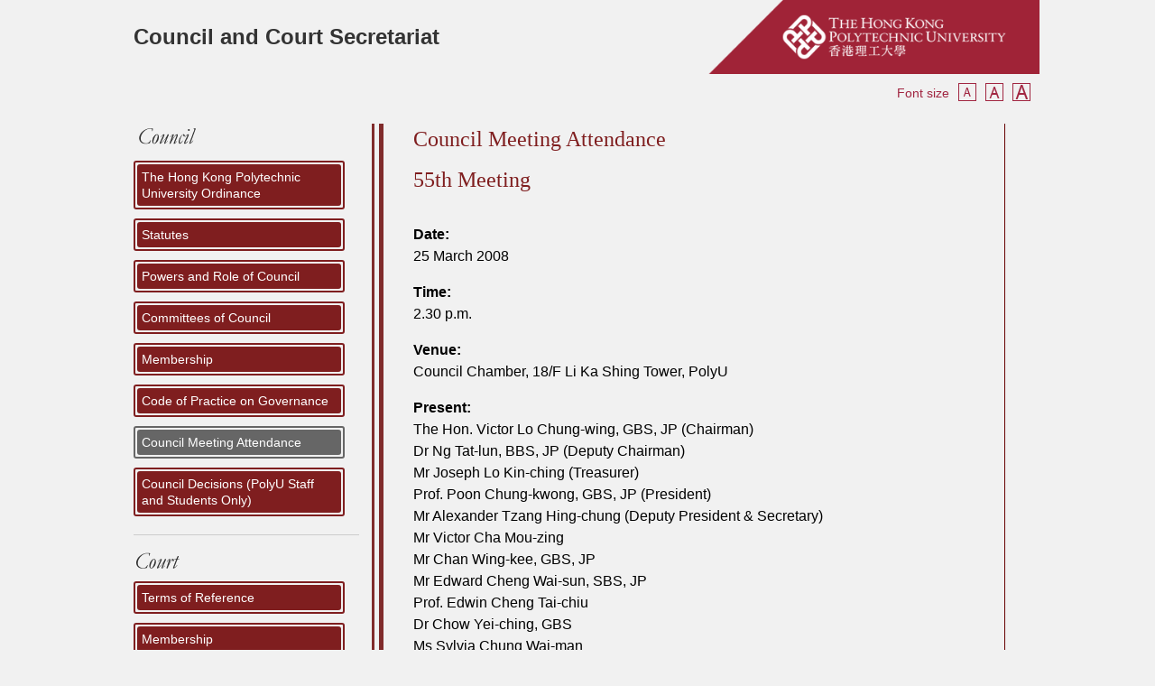

--- FILE ---
content_type: text/html; charset=utf-8
request_url: https://www.polyu.edu.hk/ppoffice/web/council/council-meeting-attendance/36-55th-meeting/
body_size: 4463
content:

<!DOCTYPE html>
<html xmlns="http://www.w3.org/1999/xhtml" xml:lang="en-gb" lang="en-gb" >
	<head>
        <meta http-equiv="X-UA-Compatible" content="IE=edge,chrome=1" />
		<meta name="HandheldFriendly" content="true" />
		<meta name="apple-mobile-web-app-capable" content="YES" />
		
<script type="text/javascript">
	var big        = '72%';
	var small      = '53%';
	var bildauf    = '/ppoffice/web/templates/puits/images/plus.png';
	var bildzu     = '/ppoffice/web/templates/puits/images/minus.png';
	var rightopen  = 'Open info';
	var rightclose = 'Close info';
	var altopen    = 'is open';
	var altclose   = 'is closed';
</script>
        
		<base href="https://www.polyu.edu.hk/ppoffice/web/council/council-meeting-attendance/36-55th-meeting/" />
	<meta http-equiv="content-type" content="text/html; charset=utf-8" />
	<meta name="generator" content="Joomla! - Open Source Content Management" />
	<title>55th Meeting</title>
	<link href="/ppoffice/web/templates/puits/favicon.ico" rel="shortcut icon" type="image/vnd.microsoft.icon" />
	<link href="https://www.polyu.edu.hk/ppoffice/web/templates/system/css/system.css" rel="stylesheet" type="text/css" />
	<link href="https://www.polyu.edu.hk/ppoffice/web/templates/puits/css/general.css" rel="stylesheet" type="text/css" media="screen,projection" />
	<script type="application/json" class="joomla-script-options new">{"csrf.token":"593cc2c11dcceaaba84e93d008eb7c9d","system.paths":{"root":"\/ppoffice\/web","base":"\/ppoffice\/web"},"joomla.jtext":{"TPL_BEEZ3_ALTOPEN":"is open","TPL_BEEZ3_ALTCLOSE":"is closed","TPL_BEEZ3_TEXTRIGHTOPEN":"Open info","TPL_BEEZ3_TEXTRIGHTCLOSE":"Close info","TPL_BEEZ3_FONTSIZE":"Font size","TPL_BEEZ3_BIGGER":"Bigger","TPL_BEEZ3_RESET":"Reset","TPL_BEEZ3_SMALLER":"Smaller","TPL_BEEZ3_INCREASE_SIZE":"Increase size","TPL_BEEZ3_REVERT_STYLES_TO_DEFAULT":"Revert styles to default","TPL_BEEZ3_DECREASE_SIZE":"Decrease size","TPL_BEEZ3_OPENMENU":"Open Menu","TPL_BEEZ3_CLOSEMENU":"Close Menu"}}</script>
	<script src="/ppoffice/web/media/jui/js/jquery.min.js?1b787952b6d7fb86fa7a0ea8152d841e" type="text/javascript"></script>
	<script src="/ppoffice/web/media/jui/js/jquery-noconflict.js?1b787952b6d7fb86fa7a0ea8152d841e" type="text/javascript"></script>
	<script src="/ppoffice/web/media/jui/js/jquery-migrate.min.js?1b787952b6d7fb86fa7a0ea8152d841e" type="text/javascript"></script>
	<script src="/ppoffice/web/media/system/js/caption.js?1b787952b6d7fb86fa7a0ea8152d841e" type="text/javascript"></script>
	<script src="/ppoffice/web/media/system/js/mootools-core.js?1b787952b6d7fb86fa7a0ea8152d841e" type="text/javascript"></script>
	<script src="/ppoffice/web/media/system/js/core.js?1b787952b6d7fb86fa7a0ea8152d841e" type="text/javascript"></script>
	<script src="/ppoffice/web/media/system/js/mootools-more.js?1b787952b6d7fb86fa7a0ea8152d841e" type="text/javascript"></script>
	<script src="/ppoffice/web/media/jui/js/bootstrap.min.js?1b787952b6d7fb86fa7a0ea8152d841e" type="text/javascript"></script>
	<script src="https://www.polyu.edu.hk/ppoffice/web//templates/puits/javascript/md_stylechanger.js" type="text/javascript"></script>
	<script src="https://www.polyu.edu.hk/ppoffice/web//templates/puits/javascript/template.js" type="text/javascript"></script>
	<script type="text/javascript">
jQuery(window).on('load',  function() {
				new JCaption('img.caption');
			});
	</script>

				
        <link rel="stylesheet" href="https://www.polyu.edu.hk/ppoffice/web/templates/puits/css/template.css" type="text/css">
         
		<link rel="shortcut icon"  type="image/x-icon" href="https://www.polyu.edu.hk/ppoffice/web//templates/puits/images/favicon.ico" >
<!--        
<script>
  (function(i,s,o,g,r,a,m){i['GoogleAnalyticsObject']=r;i[r]=i[r]||function(){
  (i[r].q=i[r].q||[]).push(arguments)},i[r].l=1*new Date();a=s.createElement(o),
  m=s.getElementsByTagName(o)[0];a.async=1;a.src=g;m.parentNode.insertBefore(a,m)
  })(window,document,'script','//www.google-analytics.com/analytics.js','ga');

  ga('create', 'UA-68264580-1', 'auto');
  ga('send', 'pageview');

</script>
-->
	</head>
	<body  class="its  inner-page en-GB" id="shadow">
    
		<div id="wrapper-all">
			<div id="back">
            	<div id="wrapper-head">
                    <div id="header">
                        <a id="skip_to_content" href="https://www.polyu.edu.hk/ppoffice/web/council/council-meeting-attendance/36-55th-meeting/#body_div" title="Skip to main content">Skip to content</a>

                        <div class="logoheader">
                            

<div class="custom"  >
	<table border="0" style="width: 1024px;" cellspacing="0" cellpadding="0">
<tbody>
<tr>
<td><a href="/ppoffice/web" target="" class="header-name header-name--dept" style="margin-left: 20px;">Council and Court Secretariat</a></td>
<td><a href="https://www.polyu.edu.hk/" target="_blank"><img src="/ppoffice/web/images/logos/polyu_logo_red.png" alt="polyu logo red" width="368" height="82" style="float: right;" /></a></td>
</tr>
</tbody>
</table></div>

                        </div><!-- end logoheader -->
                        
                        <div class="top-right">
                        	<div id="fontsize">&nbsp;</div>
                            
                        </div><!-- end top-right -->
                    </div><!-- end header -->

                </div><!-- wrapper-head -->
				<div id="wrapper-body">                                            

                    
                	<div id="content-wrapper">
                    	<div id="left-sidebar">
                        	<ul class="nav menu">
<li class="item-101 default active deeper parent"><a href="/ppoffice/web/" class="council">COUNCIL</a><ul class="nav-child unstyled small"><li class="item-107"><a href="/ppoffice/web/council/the-hong-kong-polytechnic-university-ordiance" >The Hong Kong Polytechnic University Ordinance</a></li><li class="item-170"><a href="/ppoffice/web/council/statutes" >Statutes</a></li><li class="item-108"><a href="/ppoffice/web/council/powers-and-role-of-council" >Powers and Role of Council</a></li><li class="item-110 deeper parent"><a href="/ppoffice/web/council/committees-of-council/audit-committee" >Committees of Council</a><ul class="nav-child unstyled small"><li class="item-114"><a href="/ppoffice/web/council/committees-of-council/audit-committee" >Audit Committee</a></li><li class="item-115"><a href="/ppoffice/web/council/committees-of-council/campus-development-committee" >Campus Development Committee</a></li><li class="item-148"><a href="/ppoffice/web/council/committees-of-council/works-tender-board" >⠀⠀Works Tender Board</a></li><li class="item-116"><a href="/ppoffice/web/council/committees-of-council/council-membership-nominations-committee" >Council Membership Nominations Committee</a></li><li class="item-117"><a href="/ppoffice/web/council/committees-of-council/disciplinary-committee" >Disciplinary Committee</a></li><li class="item-118"><a href="/ppoffice/web/council/committees-of-council/executive-committee" >Executive Committee</a></li><li class="item-119"><a href="/ppoffice/web/council/committees-of-council/finance-committee" >Finance Committee</a></li><li class="item-169"><a href="/ppoffice/web/council/committees-of-council/governance-committee" >Governance Committee</a></li><li class="item-120"><a href="/ppoffice/web/council/committees-of-council/honorary-degrees-and-awards-committee" >Honorary Degrees and Awards Committee</a></li><li class="item-121"><a href="/ppoffice/web/council/committees-of-council/investment-committee" >Investment Committee</a></li><li class="item-171"><a href="/ppoffice/web/council/committees-of-council/entrepreneurship-investment-fund-sub-committee" >⠀⠀Entrepreneurship Investment ⠀⠀Fund Sub-committee</a></li><li class="item-122"><a href="/ppoffice/web/council/committees-of-council/knowledge-transfer-committee" >Knowledge Transfer Committee</a></li><li class="item-123"><a href="/ppoffice/web/council/committees-of-council/senior-executives-evaluation-and-compensation-committee" >Senior Executives Evaluation and Compensation Committee</a></li><li class="item-124"><a href="/ppoffice/web/council/committees-of-council/staffing-committee" >Staffing Committee</a></li><li class="item-125"><a href="/ppoffice/web/council/committees-of-council/the-hong-kong-polytechnic-university-foundation" >The Hong Kong Polytechnic University Foundation</a></li></ul></li><li class="item-109"><a href="/ppoffice/web/council/membership" >Membership</a></li><li class="item-157 deeper parent"><a href="/ppoffice/web/council/code/table-of-contents" class=" code-page">Code of Practice on Governance</a><ul class="nav-child unstyled small"><li class="item-163"><a href="/ppoffice/web/council/code/table-of-contents" >Table of Contents</a></li><li class="item-158"><a href="/ppoffice/web/council/code/preface" >Preface  </a></li><li class="item-159"><a href="/ppoffice/web/council/code/chapter-1-university-core-values-and-governance-statement" >Chapter 1 - University Core Values and Governance Statement</a></li><li class="item-160"><a href="/ppoffice/web/council/code/chapter-2-governance-framework-and-responsibilities" >Chapter 2 - Governance Framework and Responsibilities</a></li><li class="item-161"><a href="/ppoffice/web/council/code/chapter-3-governing-functions" >Chapter 3 - Governing Functions</a></li><li class="item-162"><a href="/ppoffice/web/council/code/chapter-4-relationship-with-external-stakeholders" >Chapter 4 - Relationship with External Stakeholders</a></li></ul></li><li class="item-111 current active"><a href="/ppoffice/web/council/council-meeting-attendance" >Council Meeting Attendance</a></li><li class="item-112"><a href="/ppoffice/web/council/council-decisions" >Council Decisions (PolyU Staff and Students Only)</a></li></ul></li><li class="item-126 deeper parent"><a href="/ppoffice/web/court" class="court">Court</a><ul class="nav-child unstyled small"><li class="item-127"><a href="/ppoffice/web/court/terms-of-reference" >Terms of Reference</a></li><li class="item-128"><a href="/ppoffice/web/court/membership" >Membership</a></li></ul></li><li class="item-129"><a href="/ppoffice/web/council-and-court-secretariat" class="ccs">Council and Court Secretariat</a></li></ul>
                        	
                        </div>
                        <div id="body-content">
                        	<div id="main-content">
                                <div id="system-message-container">
	</div>

                                <div class="item-page" itemscope itemtype="http://schema.org/Article">
	<meta itemprop="inLanguage" content="en-GB" />
	    
	<div class="page-header">
		<h1>Council Meeting Attendance </h1>
	</div>
	
		
			<div class="page-header">
		<h2 itemprop="name">
							55th Meeting					</h2>
							</div>
					
	
	
		
								<div itemprop="articleBody">
		<p><strong>Date:&nbsp;</strong><br />25 March 2008</p>
<p><strong>Time:&nbsp;</strong><br />2.30 p.m.</p>
<p><strong>Venue:&nbsp;</strong><br />Council Chamber, 18/F Li Ka Shing Tower, PolyU</p>
<p><strong>Present:&nbsp;</strong><br />The Hon. Victor Lo Chung-wing, GBS, JP (Chairman)<br />Dr Ng Tat-lun, BBS, JP (Deputy Chairman)<br />Mr Joseph Lo Kin-ching (Treasurer)<br />Prof. Poon Chung-kwong, GBS, JP (President)&nbsp;<br />Mr Alexander Tzang Hing-chung (Deputy President &amp; Secretary)<br />Mr Victor Cha Mou-zing<br />Mr Chan Wing-kee, GBS, JP<br />Mr Edward Cheng Wai-sun, SBS, JP<br />Prof. Edwin Cheng Tai-chiu<br />Dr Chow Yei-ching, GBS<br />Ms Sylvia Chung Wai-man<br />Mr Johnny Fan Siu-kay<br />Dr Gillian Humphreys<br />Prof. Harry Lee, SBS, JP<br />Dr Joseph Lee Heung-wing<br />Dr the Hon. Lui Ming-wah, SBS, JP<br />Mr Ng Wai-hung<br />Mr Patrick Poon Sun-cheong<br />Prof. Teng Jin-guang<br />Mr Herbert Tsoi Hak-kong, BBS, JP<br />Prof. Judy Tsui Lam Sin-lai<br />Dr Loretta Yam Yin-chun, BBS<br />Mr Yu Yiu-tung<br />Miss Connie Chan Yuk-wa (Assistant Secretary)</p>
<p><strong>Absent with apologies:</strong><br />Mr Chan Tze-ching, BBS, JP<br />Ms Cordelia Chung<br />Dr Francis Choi Chee-ming, JP<br />Dr Lam Tai-fai, BBS, JP<br />Dr Leung Wing-tai<br />Mrs Betty Yuen So Siu-mai</p> 	</div>

	
	
<ul class="pager pagenav">
	<li class="previous">
		<a class="hasTooltip" title="56th Meeting" aria-label="Previous article: 56th Meeting" href="/ppoffice/web/council/council-meeting-attendance/37-56th-meeting" rel="prev">
			<span class="icon-chevron-left" aria-hidden="true"></span> <span aria-hidden="true">Prev</span>		</a>
	</li>
	<li class="next">
		<a class="hasTooltip" title="54th Meeting" aria-label="Next article: 54th Meeting" href="/ppoffice/web/council/council-meeting-attendance/35-54th-meeting" rel="next">
			<span aria-hidden="true">Next</span> <span class="icon-chevron-right" aria-hidden="true"></span>		</a>
	</li>
</ul>
						</div>

                            </div>
                            <div id="footer">
                                <ul class="nav menu">
<li class="item-137"><a href="/ppoffice/web/accessibility" >Accessibility</a></li><li class="item-140"><a href="/ppoffice/web/sitemap" class="menu_sitemap">Sitemap</a></li></ul>


<div class="custom footer_msg"  >
	<p>Copyright &copy; 2025 Council and Court Secretariat. All Rights Reserved.</p></div>

                            </div><!-- end footer -->
                       	</div>
                    </div><!-- wrapper-content -->      

				</div> <!-- end wrapper-body -->
                
			</div><!-- end back -->
        
            
		</div><!-- all -->
		
	</body>
</html>


--- FILE ---
content_type: text/css
request_url: https://www.polyu.edu.hk/ppoffice/web/templates/puits/css/template.css
body_size: 2189
content:

.re-small{
	display:none;
}

.clear{
	clear:both;
}

body
{
	background: #f1f1f1;
	color: #000000;
	padding: 0px;
	/*font-family:Arial, Helvetica, sans-serif;*/
	font-family: Arial,  PMingLiU, sans-serif, simsun;
	text-align:justify;
	margin:0;
	padding:0;
}

img { border: 0 none; }

h1{
	font-size:24px;
	line-height:35px;
	padding-bottom:15px;
	font-weight:normal;
	font-family:"Times New Roman", Times, serif;
	color:#7f1e1f;
	text-align:left;
	margin:0;
}
h2{
	font-size:24px;
	line-height:25px;
	font-weight:normal;
	font-family:"Times New Roman", Times, serif;
	color:#7f1e1f;
	text-align:left;
	margin:0;
}
.code-page h2{
	font-size:22px;
}
ul,ol{
	padding-left:20px;
}

.item-page ol li, .item-page ul li{
	margin-bottom:20px;
}
.item-page a{
	text-decoration:none;
}

.item-page table ul li{
	margin-bottom:0;
}
	
/****Pagination****/
.pagination{
	display:block;	
	overflow:hidden;
}
.pagination ul{
	display:block;
	overflow:hidden;
	padding:0;
}
.pagination ul li{
	float:left;
	margin-right:10px;
	list-style:none;
}
.pagination ul li a{
	text-decoration:none;
}
.pagination .counter{
	float:right;	
}

.item-page ul.pager {
	margin:0;
	padding:0;
}
.item-page ul.pager li{
	list-style:none;
	float:left;
	margin-right:20px;
}
/****EOF Pagination****/

table p{
	margin:0;
	padding:0;
}
table ul li{
	margin:0;	
}
table ul{
	margin:0;	
}
#wrapper-all{
	display:block;
	min-width:1024px;
	margin:0 auto;
	overflow:hidden;
}

#wrapper-head{
	display:block;
	min-width:1024px;
	margin:0 auto;
	overflow:hidden;	
}

#header{
	display:block;
	width:1024px;
	margin:0 auto;
	overflow:hidden;
	font-size:12px;
	line-height:12px;	
}
#header p{
	margin:0;
}

.header-name--dept{
	font-family: Roboto,Arial,'Microsoft JhengHei revise','Microsoft JhengHei',Helvetica,sans-serif;	
	font-size: 1.5rem;
	font-weight: 700;
	line-height: 1.1;
	text-decoration:none;
	color:#333333;
}
#skip_to_content{
	display:block;
	overflow:hidden;
	width:0;
	height:0;
	text-indent:-99999px;
}


.logoheader{
	display:block;
	overflow:hidden;
	float:left;
}

.top-right{
	displaY:block;
	float:right;
	margin-top:10px;
	overflow:hidden;
}
.font-size-container{
	display:block;
	overflow:hidden;
	float:left;
	margin:0 10px;
}
#fontsize{
	float:left;
	padding-bottom:5px;
}
#fontsize p{
	float:left;
	margin:0;
}
#fontsize .fontsize-title{
	float:left;
	margin:5px 10px 0 0;
	vertical-align:bottom;
	font-size:14px;
	color:#a12641;
}
#fontsize a{
	display:block;
	float:left;
	margin-right:10px;
	text-indent:-9999px;
	background-position:top center;
}
#fontsize a:hover{
	background-position:bottom center;
}
a.font-bigger{
	width:20px;
	height:20px;
	background-image:url(../images/font_bigger.png);
}
a.font-reset{
	width:20px;
	height:20px;
	background-image:url(../images/font_mid.png);
}
a.font-smaller{
	width:20px;
	height:20px;
	background-image:url(../images/font_small.png);
}

.tagline-logo{
	float:right;
}


/*body*/
#wrapper-body{
	min-width:1024px;
	margin:0 auto;
	overflow:hidden;
}

#content-wrapper{
	display:block;
	width:1024px;
	margin:20px auto;
	overflow:hidden;
}

#left-sidebar{
	display:block;
	width:280px;
	background:url(../images/sidebar_border.png) right repeat-y;
	float:left;
	margin-left:20px;
	text-align:left;
	overflow:hidden;
}

#left-sidebar ul.menu{
	margin:0;
	padding:0;
	width:250px;
	list-style:none;
}
#left-sidebar ul.menu li{
	border-bottom:1px solid #CCC;
	padding-bottom:10px;
	margin-bottom:10px;
}
/*side menu parent item*/
#left-sidebar ul.menu li a{
	display:block;
	padding-bottom:10px;
	text-decoration:none;
	font-size:30px;
	overflow:hidden;
}

#left-sidebar ul.menu li a.council{
	display:block;
	width:250px;
	height:31px;
	background:url(../images/menu_council.gif)  top left no-repeat;
	text-indent:-99999px;	
}
#left-sidebar ul.menu li a.court{
	display:block;
	width:250px;
	height:31px;
	background:url(../images/menu_court.gif)  top left no-repeat;
	text-indent:-99999px;	
}
#left-sidebar ul.menu li a.ccs{
	display:block;
	width:250px;
	height:31px;
	background:url(../images/menu_ccs.gif)  top left no-repeat;
	text-indent:-99999px;	
}
/*side menu sub-item*/
#left-sidebar ul.menu li ul{
	margin:0 ;
	padding:0;
}

#left-sidebar ul.menu li ul li{
	display:block;
	margin:0 0 10px 0;
	padding:0;
	border:solid #7f1e1f 2px;
	border-radius:3px ;
	width:230px;
}

#left-sidebar ul.menu li ul li.active, #left-sidebar ul.menu li ul li:hover{
	border-color:#666;
}
#left-sidebar ul.menu li ul li a{
	display:block;
	color:#FFFFFF;
	margin:2px;
	font-size:14px;
	line-height:18px;
	border-radius:3px;
	padding:5px 5px;
	background:#7f1e1f;
	font-weight:normal;
}
#left-sidebar ul.menu li ul li.active a, #left-sidebar ul.menu li ul li a:hover{
	background:#666;
}

/*side menu 2nd sub-item parent */
#left-sidebar ul.menu li.active ul li.parent.active{

}
/*side menu 2nd sub-item*/
#left-sidebar ul.menu li ul li ul{
	margin:0;
	padding:0;
	display:none;
}
#left-sidebar ul.menu li.active ul li.parent.active ul{
	display:block;
	margin-top:2px;
	border:2px solid #666;
	border-bottom:0;
	border-left:0;
	border-right:0;
}

#left-sidebar ul.menu li.active ul li.parent.active ul li{
	display:block;
	margin:0;
	padding:0;
	border:none;
}

#left-sidebar ul.menu li.active ul li.parent.active ul li a{
	color:#7f1e1f;
	margin: 2px 0;
	padding:5px 5px;
	font-size:14px;
	line-height:18px;
	border-radius:0;
	background:none;
}
#left-sidebar ul.menu li.active ul li.parent.active ul li a:hover, #left-sidebar ul.menu li.active ul li.parent.active ul li a:focus,#left-sidebar ul.menu li.active ul li.parent.active ul li.active a{		
	color:#fff;
	background:#666;
}

#body-content{
	display:block;
	float:left;
	width:690px;
	overflow:hidden;
	padding-left:30px;

}
#main-content{
	width:620px;
	padding:0 70px 20px 0;
	background:url(../images/content_bg.gif) right bottom no-repeat;	
	min-height:700px;
}


#footer{
	width:690px;
	margin:-15px auto 10px;
	overflow:hidden;
	font-size:14px;
}
#footer ul.menu{
	list-style:none;
	display:block;
	overflow:hidden;
	float:left;
	padding:0;
	margin:0;
}
#footer ul.menu li{
	float:left;
}
#footer ul.menu li a{
	text-decoration:none;
	color:#7f1e1f;
	margin-right:10px;
	padding-right:10px;
	border-right:1px solid #7f1e1f;
}
#footer ul.menu li a.menu_sitemap{
	margin:0;
	padding:0;
	border:0;
}
#footer .footer_msg{
	float:right;
	color:#7f1e1f;
	margin-right:40px;
}
#footer p{
	margin:0;
}
.category-list table , .list-table{
	width:100%;
}
.category-list table td, .list-table td{
	border-bottom:dashed 1px #CCCCCC;
}
.category-list .list-title a, .list-table a, .codelist-table a{
	display:block;
	text-decoration:none;
	float:left;
	/*color: #7f1e1f;*/
	color:#000;
	padding:5px 5px 5px 0;
}
.category-list .list-title a:hover, .list-table a:hover, .codelist-table a:hover{
	text-decoration:underline;
}
.category-list .list-date{
	display:block;
	padding:5px;
	font-size:90%;
	color:#333;
}
.category-list .cat-intro-image{
	display:block;
	float:left;
}

.codelist-table{	
	width:auto !important;
}
.codelist-table td{
	vertical-align:top;
	border-bottom:none !important;
}
.codelist-table td.point-no{
	width:0;
	padding:5px 10px 5px 0;
}


/*Content padding*/
div[itemprop="articleBody"]{
	padding-top:20px;
}
div[itemprop="articleBody"] a{
	color:#3366FF;
}

--- FILE ---
content_type: text/x-js
request_url: https://www.polyu.edu.hk/ppoffice/web//templates/puits/javascript/md_stylechanger.js
body_size: 2554
content:
/*global window, localStorage, fontSizeTitle, bigger, reset, smaller, biggerTitle, resetTitle, smallerTitle, Cookie */
var prefsLoaded = false;
var defaultFontSize = 100;
var currentFontSize = defaultFontSize;



Object.append(Browser.Features, {
	localstorage: (function() {
		return ('localStorage' in window) && window.localStorage !== null;
	})()
});

function setFontSize(fontSize) {
	document.body.style.fontSize = fontSize + '%';
}

function changeFontSize(sizeDifference) {
	currentFontSize = parseInt(currentFontSize, 10) + parseInt(sizeDifference * 5, 10);
	if (currentFontSize > 180) {
		currentFontSize = 180;
	} else if (currentFontSize < 60) {
		currentFontSize = 60;
	}
	setFontSize(currentFontSize);
}

function revertStyles() {
	currentFontSize = defaultFontSize;
	changeFontSize(0);
}

function writeFontSize(value) {
	if (Browser.Features.localstorage) {
		localStorage.fontSize = value;
	} else {
		Cookie.write("fontSize", value, {duration: 180});
	}
}

function readFontSize() {
	if (Browser.Features.localstorage) {
		return localStorage.fontSize;
	} else {
		return Cookie.read("fontSize");
	}
}

function setUserOptions() {
	if (!prefsLoaded) {
		var size = readFontSize();
		currentFontSize = size ? size : defaultFontSize;
		setFontSize(currentFontSize);
		prefsLoaded = true;
	}
}

function addControls() {
	var container = document.id('fontsize');
	var content = '<p class="fontsize-title">'+ fontSizeTitle +'</p><p><a class="font-smaller" href="#"  title="'+ smallerTitle +'" onclick="changeFontSize(-2); return false">'+ smaller +'</a><a class="font-reset" href="#" title="'+resetTitle+'" onclick="revertStyles(); return false">'+ reset +'</a><a class="font-bigger" title="'+ biggerTitle +'"  href="#" onclick="changeFontSize(2); return false">'+ bigger +'</a></p>';
	container.set('html', content);
}

function saveSettings() {
	writeFontSize(currentFontSize);
}


window.addEvent('domready', function () {

    smaller = Joomla.JText._('TPL_BEEZ3_SMALLER');
    fontSizeTitle = Joomla.JText._('TPL_BEEZ3_FONTSIZE');
    bigger = Joomla.JText._('TPL_BEEZ3_BIGGER');
    reset = Joomla.JText._('TPL_BEEZ3_RESET');
    biggerTitle = Joomla.JText._('TPL_BEEZ3_INCREASE_SIZE');
    smallerTitle = Joomla.JText._('TPL_BEEZ3_DECREASE_SIZE');
    resetTitle = Joomla.JText._('TPL_BEEZ3_REVERT_STYLES_TO_DEFAULT');

});
window.addEvent('domready', setUserOptions);
window.addEvent('domready', addControls);
window.addEvent('unload', saveSettings);
